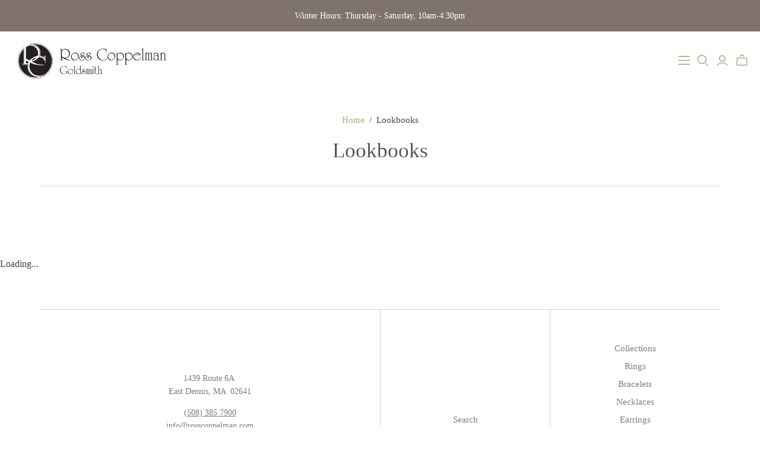

--- FILE ---
content_type: text/css
request_url: https://rosscoppelman.com/cdn/shop/t/2/assets/lookbooks-modmedia-styles.css?v=28457033671007135811569604562
body_size: 3520
content:
/** Shopify CDN: Minification failed

Line 19:87 Expected identifier but found "*"
Line 23:0 Comments in CSS use "/* ... */" instead of "//"
Line 30:0 Comments in CSS use "/* ... */" instead of "//"
Line 47:50 Expected identifier but found "*"
Line 55:105 Expected identifier but found "*"
Line 102:9879 Unexpected ";"
Line 138:51 Expected identifier but found "*"
Line 155:99 Expected identifier but found "*"
Line 169:1 Unexpected ";"

**/
.look-container {max-width:1170px; margin:0 auto}
.lookbook-modmedia-container{ display:block; padding:0px; margin:0px; position: relative;}
#lookbook-modmedia-container ul,.lookbook-modmedia-container ul{ list-style: none; padding: 0px; margin: 0px;}
#modmedia-lookbooks ul li{ margin-bottom: 20px; text-align: center; position: static; list-style-type:none;}
#modmedia-lookbooks ul li:before{ content:''; margin:0px; padding:0px;}
.lookbook-modmedia-container .modmedia-image{ position:relative; display:inline-block; *display:inline; /*float:left;*/ max-width:100% !important;}
.modmedia-lookbook-product-image img{ width:auto; height:auto;}
.lookbook-modmedia-container ul li a{ display:block; margin-bottom:20px;}
.lookbook-modmedia-container ul li img{ max-width: 100%; /*display:block;*/border:none; padding:0px; margin:0px; vertical-align:top;}
// Styles for Firefox
@-moz-document url-prefix() {
    .lookbook-modmedia-container ul li img {
        width: 100%;
    }
}

// Styles for IE10
@media screen and (-ms-high-contrast: active), (-ms-high-contrast: none) {
    .lookbook-modmedia-container ul li img {
        width: 100%;
    }
}
.modmedia-lookbook-item-hover{ display: none; position: absolute; background: #FFF; border: 1px solid #FFF; box-shadow: 1px 1px 4px 0px rgba(0,0,0,0.24); -webkit-box-shadow: 1px 1px 4px 0px rgba(0,0,0,0.24); -moz-box-shadow: 1px 1px 4px 0px rgba(0,0,0,0.24); z-index: 99999999; padding: 10px; overflow:hidden; max-width:250px;}
.modmedia-lookbook-item-hover a{text-decoration:none;}
.modmedia-lookbook-item-hover .name{ transition: width 1s, height 1s, transform 1s; -webkit-transition: width 1s, height 1s, -webkit-transform 1s;}
.modmedia-lookbook-item-hover em.compare_at_price{ padding:0px 5px; text-decoration:line-through; color:#CCC;}
.modmedia-lookbook-product-image{ height: 150px; text-align: center; margin-bottom: 5px;}
.lookbook-modmedia-container .lookbook-item{ cursor: pointer; overflow:hidden;}
.lookbook-modmedia-container  .hovers { position: absolute; top: 0px; left: 0px;}
.lookbook-modmedia-container .lookbook-item { width: 26px; height: 26px; position: absolute; cursor: pointer; box-sizing: border-box; -moz-box-sizing: border-box; -webkit-box-sizing: border-box; opacity:0.5; filter: alpha(opacity=50);-moz-opacity: 0.5;}
.lookbook-modmedia-container .lookbook-item:hover { opacity:1; filter: alpha(opacity=100);-moz-opacity: 1;}

/*Lightbox*/
#modlbox-container{padding:0.1px; line-height:1px;*background: #FFF;background: #FFF;}
#modlbox-container img{margin:0px;border:none;padding:0px;width:100%;}
#modlbox-mailchimp{position:absolute;-webkit-transition:all 0.5s;-moz-transition:all 0.5s;transition:all 0.5s;}
#modlbox-container.mobil{padding:0px; }
#modlbox-subscribe{text-shadow:none;}
#modlbox-mailchimp form{ margin:0px;}
#modlbox-container.mobil #modlbox-mailchimp{position:relative !important;top:inherit !important;left:inherit !important;bottom:inherit !important;right:inherit !important;text-align:center !important;padding:10px !important;}
.lookbook-modmedia-popup {position: relative;background: none;width:auto;max-width: 90%;margin: 20px auto;-webkit-box-shadow: 0px 0px 3px 0px rgba(0,0,0,0.53);-moz-box-shadow: 0px 0px 3px 0px rgba(0,0,0,0.53);box-shadow: 0px 0px 3px 0px rgba(0,0,0,0.53);}
.modlbx-mfp-bg {top: 0;left: 0;width: 100%;height: 100%;z-index: 999999;overflow: hidden;position: fixed;*background: #FFFFFF;background: #FFFFFF;}
.modlbx-mfp-wrap {top: 0;left: 0;width: 100%;height: 100%;z-index: 9999999;position: fixed;outline: none !important;-webkit-backface-visibility: hidden;}

.modlbx-mfp-container {text-align: center;position: absolute;width: 100%;height: 100%;left: 0;top: 0;padding: 20px;-webkit-box-sizing: border-box;-moz-box-sizing: border-box;box-sizing: border-box; }
.modlbx-mfp-container:before {content: '';display: inline-block;height: 100%;vertical-align: middle;}.modlbx-mfp-align-top .modlbx-mfp-container:before {display: none; }
.modlbx-mfp-content {position: relative;display: inline-block;vertical-align: middle;margin: 0 auto;text-align: left;padding:0px;z-index: 9045; }
.modlbx-mfp-inline-holder .modlbx-mfp-content,.modlbx-mfp-ajax-holder .modlbx-mfp-content {width: 100%;cursor: auto; }
.modlbx-mfp-ajax-cur {cursor: progress; }.modlbx-mfp-zoom-out-cur,.modlbx-mfp-zoom-out-cur .modlbx-mfp-image-holder .modlbx-mfp-close {cursor: -moz-zoom-out;cursor: -webkit-zoom-out;cursor: zoom-out; }
.modlbx-mfp-zoom {cursor: pointer;cursor: -webkit-zoom-in;cursor: -moz-zoom-in;cursor: zoom-in; }
.modlbx-mfp-auto-cursor .modlbx-mfp-content {cursor: auto; }
.modlbx-mfp-close,.modlbx-mfp-arrow,.modlbx-mfp-preloader,.modlbx-mfp-counter {-webkit-user-select: none;-moz-user-select: none;user-select: none; }
.modlbx-mfp-loading.modlbx-mfp-figure {display: none; }.modlbx-mfp-hide {display: none !important; }
.modlbx-mfp-preloader {color: #cccccc;position: absolute;top: 50%;width: auto;text-align: center;margin-top: -0.8em;left: 8px;right: 8px;z-index: 9044; }
.modlbx-mfp-preloader a {color: #cccccc; }
.modlbx-mfp-preloader a:hover {color: white; }
.modlbx-mfp-s-ready .modlbx-mfp-preloader {display: none; }
.modlbx-mfp-s-error .modlbx-mfp-content {display: none; }
button.modlbx-mfp-close,button.modlbx-mfp-arrow {overflow: visible;cursor: pointer;background: transparent;border: 0;-webkit-appearance: none;display: block;padding: 0;z-index: 9046; }
button.modlbx-mfp-close::-moz-focus-inner,button.modlbx-mfp-arrow::-moz-focus-inner {padding: 0;border: 0; }
.modlbx-mfp-close {width: 30px;min-width: 30px;height: 30px;line-height: 30px;position: absolute;right: 0;top: 0;text-decoration: none;text-align: center;opacity: 0.65;padding: 0 0 18px 10px;color: white;font-style: normal;font-size: 28px;font-family: Arial, Baskerville, monospace; outline: none; }
.modlbx-mfp-close:hover, .modlbx-mfp-close:focus {opacity: 1; }
.modlbx-mfp-close:active {top: 1px; }
.modlbx-mfp-close-btn-in .modlbx-mfp-close {color: #333333; }
.modlbx-mfp-image-holder .modlbx-mfp-close,.modlbx-mfp-iframe-holder .modlbx-mfp-close {color: white;right: -6px;text-align: right;padding-right: 6px;width: 100%; }
.modlbx-mfp-counter {position: absolute;top: 0;right: 0;color: #cccccc;font-size: 12px;line-height: 18px; }
.modlbx-mfp-arrow {position: absolute;opacity: 0.65;margin: 0;top: 50%;margin-top: -55px;padding: 0;width: 90px;height: 110px;-webkit-tap-highlight-color: rgba(0, 0, 0, 0); }
.modlbx-mfp-arrow:active {margin-top: -54px; }
.modlbx-mfp-arrow:before, .modlbx-mfp-arrow:after,.modlbx-mfp-arrow .modlbx-mfp-b,.modlbx-mfp-arrow .modlbx-mfp-a {content: '';display: block;width: 0;height: 0;position: absolute;left: 0;top: 0;margin-top: 35px;margin-left: 35px;border: medium inset transparent; }
.modlbx-mfp-arrow:after,.modlbx-mfp-arrow .modlbx-mfp-a {border-top-width: 13px;border-bottom-width: 13px;top: 8px; }
.modlbx-mfp-arrow:before,.modlbx-mfp-arrow .modlbx-mfp-b {border-top-width: 21px;border-bottom-width: 21px; }
.modlbx-mfp-arrow-left {left: 0; }.modlbx-mfp-arrow-left:after,.modlbx-mfp-arrow-left .modlbx-mfp-a {border-right: 17px solid white;margin-left: 31px; }
.modlbx-mfp-arrow-left:before,.modlbx-mfp-arrow-left .modlbx-mfp-b {margin-left: 25px;border-right: 27px solid #3f3f3f; }
.modlbx-mfp-arrow-right {right: 0; }.modlbx-mfp-arrow-right:after,.modlbx-mfp-arrow-right .modlbx-mfp-a {border-left: 17px solid white;margin-left: 39px; }
.modlbx-mfp-arrow-right:before,.modlbx-mfp-arrow-right .modlbx-mfp-b {border-left: 27px solid #3f3f3f; }
.modlbx-mfp-iframe-holder {padding-top: 40px;padding-bottom: 40px; }
.modlbx-mfp-iframe-holder .modlbx-mfp-content {line-height: 0;width: 100%;max-width: 900px; }
.modlbx-mfp-iframe-scaler {width: 100%;height: 0;overflow: hidden;padding-top: 56.25%; }
.modlbx-mfp-iframe-scaler iframe {position: absolute;display: block;top: 0;left: 0;width: 100%;height: 100%;box-shadow: 0 0 8px rgba(0, 0, 0, 0.6);background: black; }
.modlbx-mfp-iframe-holder .modlbx-mfp-close {top: -40px; }img.modlbx-mfp-img {width: auto;max-width: 100%;height: auto;display: block;line-height: 0;-webkit-box-sizing: border-box;-moz-box-sizing: border-box;box-sizing: border-box;padding: 40px 0 40px;margin: 0 auto; }
.modlbx-mfp-figure:after {content: '';position: absolute;left: 0;top: 40px;bottom: 40px;display: block;right: 0;width: auto;height: auto;z-index: -1;box-shadow: 0 0 8px rgba(0, 0, 0, 0.6);background: #444444; }
.modlbx-mfp-figure {line-height: 0; }
.modlbx-mfp-bottom-bar {margin-top: -36px;position: absolute;top: 100%;left: 0;width: 100%;cursor: auto; }
.modlbx-mfp-title {text-align: left;line-height: 18px;color: #f3f3f3;word-wrap: break-word;padding-right: 36px; }
.modlbx-mfp-figure small {color: #bdbdbd;display: block;font-size: 12px;line-height: 14px; }
.modlbx-mfp-image-holder .modlbx-mfp-content {max-width: 100%; }
.modlbx-mfp-gallery .modlbx-mfp-image-holder .modlbx-mfp-figure {cursor: pointer; }
@media screen and (max-width: 800px) and (orientation: landscape), screen and (max-height: 300px) {.modlbx-mfp-img-mobile .modlbx-mfp-image-holder {padding-left: 0;padding-right: 0; }.modlbx-mfp-img-mobile img.modlbx-mfp-img {padding: 0; }.modlbx-mfp-img-mobile .modlbx-mfp-figure:after {top: 0;bottom: 0; }.modlbx-mfp-img-mobile .modlbx-mfp-bottom-bar {background: rgba(0, 0, 0, 0.6);bottom: 0;margin: 0;top: auto;padding: 3px 5px;position: fixed;-webkit-box-sizing: border-box;-moz-box-sizing: border-box;box-sizing: border-box; }.modlbx-mfp-img-mobile .modlbx-mfp-bottom-bar:empty {padding: 0; }.modlbx-mfp-img-mobile .modlbx-mfp-counter {right: 5px;top: 3px; }.modlbx-mfp-img-mobile .modlbx-mfp-close {top: 0;right: 0;width: 35px;height: 35px;line-height: 35px;background: rgba(0, 0, 0, 0.6);position: fixed;text-align: center;padding: 0; }.modlbx-mfp-img-mobile .modlbx-mfp-figure small {display: inline;margin-left: 5px; } }
@media all and (max-width: 900px) {.modlbx-mfp-arrow {-webkit-transform: scale(0.75);transform: scale(0.75); }.modlbx-mfp-arrow-left {-webkit-transform-origin: 0;transform-origin: 0; }.modlbx-mfp-arrow-right {-webkit-transform-origin: 100%;transform-origin: 100%; }.modlbx-mfp-container {padding-left: 6px;padding-right: 6px; } }.modlbx-mfp-ie7 .modlbx-mfp-img {padding: 0; }.modlbx-mfp-ie7 .modlbx-mfp-bottom-bar {width: 600px;left: 50%;margin-left: -300px;margin-top: 5px;padding-bottom: 5px; }.modlbx-mfp-ie7 .modlbx-mfp-container {padding: 0; }.modlbx-mfp-ie7 .modlbx-mfp-content {padding-top: 44px; }.modlbx-mfp-ie7 .modlbx-mfp-close {top: 0;right: 0;padding-top: 0; }.modlbx-mfp-fade.modlbx-mfp-bg {opacity: 0.01;-webkit-transition: all 0.15s ease-out;-moz-transition: all 0.15s ease-out;transition: all 0.15s ease-out;}.modlbx-mfp-fade.modlbx-mfp-bg.modlbx-mfp-ready { }.modlbx-mfp-fade.modlbx-mfp-bg.modlbx-mfp-removing {opacity: 0.01;}.modlbx-mfp-fade.modlbx-mfp-wrap .modlbx-mfp-content {opacity: 0.01;-webkit-transition: all 0.15s ease-out;-moz-transition: all 0.15s ease-out;transition: all 0.15s ease-out;}.modlbx-mfp-fade.modlbx-mfp-wrap.modlbx-mfp-ready .modlbx-mfp-content {opacity: 1;}.modlbx-mfp-fade.modlbx-mfp-wrap.modlbx-mfp-removing .modlbx-mfp-content {opacity: 0.01;}.modlbx-mfp-zoom-in {}.modlbx-mfp-zoom-in .modlbx-mfp-with-anim {opacity: 0.01;transition: all 0.2s ease-in-out;-webkit-transform: scale(0.8);}.modlbx-mfp-zoom-in.modlbx-mfp-bg {opacity: 0.01;transition: all 0.3s ease-out;}.modlbx-mfp-zoom-in.modlbx-mfp-ready .modlbx-mfp-with-anim {opacity: 1;-webkit-transform: scale(1);}.modlbx-mfp-zoom-in.modlbx-mfp-ready.modlbx-mfp-bg {}.modlbx-mfp-zoom-in.modlbx-mfp-removing .modlbx-mfp-with-anim {-webkit-transform: scale(0.8);opacity: 0.01;}.modlbx-mfp-zoom-in.modlbx-mfp-removing.modlbx-mfp-bg {opacity: 0.01;}.modlbx-mfp-newspaper {}.modlbx-mfp-newspaper .modlbx-mfp-with-anim {opacity: 0.01;-webkit-transition: all 0.5s ease-in-out;transition: all 0.5s;-moz-transition: all 0.5s ease-in-out;-webkit-transform: scale(0) rotate(500deg);-moz-transform: scale(0) rotate(500deg);transform: scale(0) rotate(500deg);}.modlbx-mfp-newspaper.modlbx-mfp-bg {opacity: 0.01;transition: all 0.5s;}.modlbx-mfp-newspaper.modlbx-mfp-ready .modlbx-mfp-with-anim {opacity: 1;-webkit-transform: scale(1) rotate(0deg);-moz-transform: scale(1) rotate(0deg);transform: scale(1) rotate(0deg);}.modlbx-mfp-newspaper.modlbx-mfp-removing .modlbx-mfp-with-anim {-webkit-transform: scale(0) rotate(500deg);-moz-transform: scale(0) rotate(500deg);transform: scale(0) rotate(500deg);opacity: 0.01;}.modlbx-mfp-newspaper.modlbx-mfp-removing.modlbx-mfp-bg {opacity: 0.01;}.modlbx-mfp-move-horizontal {}.modlbx-mfp-move-horizontal .modlbx-mfp-with-anim {opacity: 0.01;transition: all 0.3s;-webkit-transform: translateX(-50px);-moz-transform: translateX(-50px);transform: translateX(-50px);}.modlbx-mfp-move-horizontal.modlbx-mfp-bg {opacity: 0.01;transition: all 0.3s;}.modlbx-mfp-move-horizontal.modlbx-mfp-ready .modlbx-mfp-with-anim {opacity: 1;-webkit-transform: translateX(0);-moz-transform: translateX(0);transform: translateX(0);}.modlbx-mfp-move-horizontal.modlbx-mfp-ready.modlbx-mfp-bg {}.modlbx-mfp-move-horizontal.modlbx-mfp-removing .modlbx-mfp-with-anim {-webkit-transform: translateX(50px);-moz-transform: translateX(50px);transform: translateX(50px);opacity: 0.01;}.modlbx-mfp-move-horizontal.modlbx-mfp-removing.modlbx-mfp-bg {opacity: 0.01;}.modlbx-mfp-move-from-top {}.modlbx-mfp-move-from-top .modlbx-mfp-content {vertical-align: top;}.modlbx-mfp-move-from-top .modlbx-mfp-with-anim {opacity: 0.01;transition: all 0.2s;-webkit-transform: translateY(-100px);-moz-transform: translateY(-100px);transform: translateY(-100px);}.modlbx-mfp-move-from-top.modlbx-mfp-bg {opacity: 0;transition: all 0.2s;}.modlbx-mfp-move-from-top.modlbx-mfp-ready .modlbx-mfp-with-anim {opacity: 1;-webkit-transform: translateY(0);-moz-transform: translateY(0);transform: translateY(0);}.modlbx-mfp-move-from-top.modlbx-mfp-ready.modlbx-mfp-bg {}.modlbx-mfp-move-from-top.modlbx-mfp-removing .modlbx-mfp-with-anim {-webkit-transform: translateY(-50px);-moz-transform: translateY(-50px);transform: translateY(-50px);opacity: 0.01;}.modlbx-mfp-move-from-top.modlbx-mfp-removing.modlbx-mfp-bg {opacity: 0.01;}.modlbx-mfp-3d-unfold {}.modlbx-mfp-3d-unfold .modlbx-mfp-content {-webkit-perspective: 2000px;perspective: 2000px;}.modlbx-mfp-3d-unfold .modlbx-mfp-with-anim {opacity: 0.01;-webkit-transition: all 0.3s ease-in-out;-webkit-transform-style: preserve-3d;-webkit-transform: rotateX(-60deg);-moz-transition: all 0.3s ease-in-out;-moz-transform-style: preserve-3d;-moz-transform: rotateX(-60deg);transition: all 0.3s ease-in-out;transform-style: preserve-3d;transform: rotateX(-60deg);}.modlbx-mfp-3d-unfold.modlbx-mfp-bg {opacity: 0.01;transition: all 0.5s;-webkit-transition: all 0.5s;-moz-transition: all 0.5s;}.modlbx-mfp-3d-unfold.modlbx-mfp-ready .modlbx-mfp-with-anim {opacity: 1;-webkit-transform: rotateX(0deg);-moz-transform: rotateX(0deg);transform: rotateX(0deg);}.modlbx-mfp-3d-unfold.modlbx-mfp-ready.modlbx-mfp-bg {}.modlbx-mfp-3d-unfold.modlbx-mfp-removing .modlbx-mfp-with-anim {-webkit-transform: rotateX(60deg);-moz-transform: rotateX(60deg);transform: rotateX(60deg);opacity: 0.01;}.modlbx-mfp-3d-unfold.modlbx-mfp-removing.modlbx-mfp-bg {opacity: 0.01;}.modlbx-mfp-zoom-out {}.modlbx-mfp-zoom-out .modlbx-mfp-with-anim {opacity: 0.01;transition: all 0.3s ease-in-out;-webkit-transform: scale(1.3);-moz-transform: scale(1.3);transform: scale(1.3);}.modlbx-mfp-zoom-out.modlbx-mfp-bg {opacity: 0.01;transition: all 0.3s ease-out;}.modlbx-mfp-zoom-out.modlbx-mfp-ready .modlbx-mfp-with-anim {opacity: 1;-webkit-transform: scale(1);-moz-transform: scale(1);transform: scale(1);}.modlbx-mfp-zoom-out.modlbx-mfp-ready.modlbx-mfp-bg {}.modlbx-mfp-zoom-out.modlbx-mfp-removing .modlbx-mfp-with-anim {-webkit-transform: scale(1.3);-moz-transform: scale(1.3);transform: scale(1.3);opacity: 0.01;}.modlbx-mfp-zoom-out.modlbx-mfp-removing.modlbx-mfp-bg {opacity: 0.01;}@-webkit-keyframes hinge {0% {-webkit-transform: rotate(0);-webkit-transform-origin: top left;-webkit-animation-timing-function: ease-in-out;-moz-transform: rotate(0);-moz-transform-origin: top left;-moz-animation-timing-function: ease-in-out;transform: rotate(0);transform-origin: top left;animation-timing-function: ease-in-out;}20%, 60% {-webkit-transform: rotate(80deg);-webkit-transform-origin: top left;-webkit-animation-timing-function: ease-in-out;-moz-transform: rotate(80deg);-moz-transform-origin: top left;-moz-animation-timing-function: ease-in-out;transform: rotate(80deg);transform-origin: top left;animation-timing-function: ease-in-out;}40% {-webkit-transform: rotate(60deg);-webkit-transform-origin: top left;-webkit-animation-timing-function: ease-in-out;-moz-transform: rotate(60deg);-moz-transform-origin: top left;-moz-animation-timing-function: ease-in-out;transform: rotate(60deg);transform-origin: top left;animation-timing-function: ease-in-out;}80% {opacity: 1;-webkit-transform: rotate(60deg) translateY(0);-webkit-transform-origin: top left;-webkit-animation-timing-function: ease-in-out;-moz-transform: rotate(60deg) translateY(0);-moz-transform-origin: top left;-moz-animation-timing-function: ease-in-out;transform: rotate(60deg) translateY(0);transform-origin: top left;animation-timing-function: ease-in-out;}100% {-webkit-transform: translateY(700px);-moz-transform: translateY(700px);transform: translateY(700px);opacity: 0.01;}}.hinge {-webkit-animation-duration: 1s;-webkit-animation-name: hinge;-moz-animation-duration: 1s;-moz-animation-name: hinge;animation-duration: 1s;animation-name: hinge;}.modlbx-mfp-with-fade .modlbx-mfp-content, .modlbx-mfp-with-fade.modlbx-mfp-bg {opacity: 0.01;transition: opacity .5s ease-out;}.modlbx-mfp-with-fade.modlbx-mfp-ready .modlbx-mfp-content {opacity: 1;}.modlbx-mfp-with-fade.modlbx-mfp-ready.modlbx-mfp-bg {}.modlbx-mfp-with-fade.modlbx-mfp-removing.modlbx-mfp-bg {opacity: 0.01;}.my-modlbx-mfp-slide-bottom .modlbx-mfp-with-anim { opacity: 0.01; -webkit-transition: all 0.5s ease-out; -moz-transition: all 0.5s ease-out; -o-transition: all 0.5s ease-out; transition: all 0.5s ease-out; -webkit-transform: translateY(-20px) perspective( 600px ) rotateX( 10deg ); -moz-transform: translateY(-20px) perspective( 600px ) rotateX( 10deg ); -ms-transform: translateY(-20px) perspective( 600px ) rotateX( 10deg ); -o-transform: translateY(-20px) perspective( 600px ) rotateX( 10deg ); transform: translateY(-20px) perspective( 600px ) rotateX( 10deg );}.my-modlbx-mfp-slide-bottom.modlbx-mfp-ready .modlbx-mfp-with-anim { opacity: 1; -webkit-transform: translateY(0) perspective( 600px ) rotateX( 0 );-moz-transform: translateY(0) perspective( 600px ) rotateX( 0 );-ms-transform: translateY(0) perspective( 600px ) rotateX( 0 );-o-transform: translateY(0) perspective( 600px ) rotateX( 0 );transform: translateY(0) perspective( 600px ) rotateX( 0 ); }.my-modlbx-mfp-slide-bottom.modlbx-mfp-removing .modlbx-mfp-with-anim { opacity: 0.01; -webkit-transform: translateY(-10px) perspective( 600px ) rotateX( 10deg );-moz-transform: translateY(-10px) perspective( 600px ) rotateX( 10deg );-ms-transform: translateY(-10px) perspective( 600px ) rotateX( 10deg );-o-transform: translateY(-10px) perspective( 600px ) rotateX( 10deg );transform: translateY(-10px) perspective( 600px ) rotateX( 10deg ); }.my-modlbx-mfp-slide-bottom.modlbx-mfp-bg { opacity: 0.01; -webkit-transition: opacity 0.3s ease-out;-moz-transition: opacity 0.3s ease-out;-o-transition: opacity 0.3s ease-out;transition: opacity 0.3s ease-out;}.my-modlbx-mfp-slide-bottom.modlbx-mfp-ready.modlbx-mfp-bg { }.my-modlbx-mfp-slide-bottom.modlbx-mfp-removing.modlbx-mfp-bg { opacity: 0.01;}.modlbx-mfp-ready.modlbx-mfp-bg {opacity: 0.85;filter: alpha(opacity = 85);};
/*
 * jQuery FlexSlider v2.2.0
 * http://www.woothemes.com/flexslider/
 *
 * Copyright 2012 WooThemes
 * Free to use under the GPLv2 license.
 * http://www.gnu.org/licenses/gpl-2.0.html
 *
 * Contributing author: Tyler Smith (@mbmufffin)
 */
.lookbook-modmedia-container .fflex-container a:active,
.lookbook-modmedia-container .fflexslider a:active,
.lookbook-modmedia-container .fflex-container a:focus,
.lookbook-modmedia-container .lookbook-modmedia-flexslider a:focus  {outline: none;}
.lookbook-modmedia-container .lookbook_slides,
.lookbook-modmedia-container .fflex-control-nav,
.lookbook-modmedia-container .fflex-direction-nav {margin: 0; padding: 0; list-style: none; position:inherit; top:auto; width:auto;}
.lookbook-modmedia-container ul.fflex-direction-nav li{position:static; margin:0px; padding:0px; content:''; }
.lookbook-modmedia-container ul.fflex-direction-nav li:before{margin:0px; padding:0px; content:''; }
.lookbook-modmedia-container .fflex-direction-nav li{position:inherit;}
.lookbook-modmedia-container .lookbook-modmedia-flexslider {margin: 0; padding: 0;}
.lookbook-modmedia-container .lookbook-modmedia-flexslider .lookbook_slides > li {display: none; -webkit-backface-visibility: hidden; margin:0px;  text-align:center;} 
/* Hide the slides before the JS is loaded. Avoids image jumping */
.lookbook-modmedia-container .lookbook-modmedia-flexslider .lookbook_slides img {/*width: 100%; display: block;*/}
.lookbook-modmedia-container .fflex-pauseplay span {text-transform: capitalize;}
.lookbook-modmedia-container .lookbook_slides:after {content: '\0020'; display: block; clear: both; visibility: hidden; line-height: 0; height: 0;}
html[xmlns] .lookbook-modmedia-container .lookbook_slides {display: block;}
* html .lookbook-modmedia-container .lookbook_slides {height: 1%;}
.no-js .lookbook-modmedia-container .lookbook_slides > li:first-child {display: block;}
.lookbook-modmedia-container .fflexslider { margin: 0 0 60px; background: #fff; border: 4px solid #fff; position: relative; -webkit-border-radius: 4px; -moz-border-radius: 4px; -o-border-radius: 4px; border-radius: 4px; -webkit-box-shadow: 0 1px 4px rgba(0,0,0,.2); -moz-box-shadow: 0 1px 4px rgba(0,0,0,.2); -o-box-shadow: 0 1px 4px rgba(0,0,0,.2); box-shadow: 0 1px 4px rgba(0,0,0,.2); zoom: 1; }
.lookbook-modmedia-container .fflex-viewport { -webkit-transition: all 1s ease; -moz-transition: all 1s ease; -o-transition: all 1s ease; transition: all 1s ease; }
.lookbook-modmedia-container .loading .fflex-viewport { max-height: 300px; }
.lookbook-modmedia-container .fflexslider .lookbook_slides { zoom: 1; }
.lookbook-modmedia-container .carousel li { margin-right: 5px; }
/* Direction Nav */
.lookbook-modmedia-container .fflex-direction-nav {*height: 0;}
.lookbook-modmedia-container .fflex-direction-nav a  { display: block; width: auto; position: absolute; top: 50%; z-index: 10; overflow: hidden; opacity: 0; cursor: pointer; color: rgba(0,0,0,0.8); text-shadow: 1px 1px 0 rgba(255,255,255,0.3); -webkit-transition: all .3s ease; -moz-transition: all .3s ease; transition: all .3s ease; }
.lookbook-modmedia-container .fflex-direction-nav .fflex-prev { left: -80px; }
.lookbook-modmedia-container .fflex-direction-nav .fflex-next { right: -50px; text-align: right; }
.lookbook-modmedia-container .fflexslider:hover .fflex-prev { opacity: 0.7; left: 10px; }
.lookbook-modmedia-container .fflexslider:hover .fflex-next { opacity: 0.7; right: 10px; }
.lookbook-modmedia-container .fflexslider:hover .fflex-next:hover, .lookbook-modmedia-container .fflexslider:hover .fflex-prev:hover { opacity: 1; }
.lookbook-modmedia-container .fflex-direction-nav .fflex-disabled { opacity: 0!important; filter:alpha(opacity=0); cursor: default; }
.lookbook-modmedia-container .fflex-direction-nav a:before  { }
.lookbook-modmedia-container .fflex-direction-nav a.fflex-next:before  {  }
/* Pause/Play */
.lookbook-modmedia-container .fflex-pauseplay a { display: block; width: 20px; height: 20px; position: absolute; bottom: 5px; left: 10px; opacity: 0.8; z-index: 10; overflow: hidden; cursor: pointer; color: #000; }
.lookbook-modmedia-container .fflex-pauseplay a:before  { font-size: 20px; display: inline-block;  }
.lookbook-modmedia-container .fflex-pauseplay a:hover  { opacity: 1; }
.lookbook-modmedia-container .fflex-pauseplay a.fflex-play:before { }
/* Control Nav */
.lookbook-modmedia-container .fflex-control-nav {width: 100%; text-align: center; padding:10px 0px; position:relative; bottom:inherit;/*position:absolute; bottom:-40px;*/}
.lookbook-modmedia-container .fflex-control-nav li {margin: 0 6px; display: inline-block; zoom: 1; *display: inline;}
.lookbook-modmedia-container .fflex-control-paging li a {width: 11px; height: 11px; display: block; background: #666; background: rgba(0,0,0,0.5); cursor: pointer; text-indent: -9999px; -webkit-border-radius: 20px; -moz-border-radius: 20px; -o-border-radius: 20px; border-radius: 20px; -webkit-box-shadow: inset 1px 1px 3px rgba(0,0,0,0.8); -moz-box-shadow: inset 1px 1px 3px rgba(0,0,0,0.8); -o-box-shadow: inset 1px 1px 3px rgba(0,0,0,0.8); box-shadow: inset 1px 1px 3px rgba(0,0,0,0.8); }
.lookbook-modmedia-container .fflex-control-paging li a:hover { background: #D4521F; }
.lookbook-modmedia-container .fflex-control-paging li a.fflex-active { background: #ed6647; cursor: default; }
.lookbook-modmedia-container .fflex-control-thumbs {margin: 5px 0 0; position: static; overflow: hidden;}
.lookbook-modmedia-container .fflex-control-thumbs li {width: 25%; float: left; margin: 0;}
.lookbook-modmedia-container .fflex-control-thumbs img {width: 100%; display: block; opacity: .7; cursor: pointer;}
.lookbook-modmedia-container .fflex-control-thumbs img:hover {opacity: 1;}
.lookbook-modmedia-container .fflex-control-thumbs .fflex-active {opacity: 1; cursor: default;}
.lookbook-modmedia-container:hover .fflex-direction-nav .fflex-prev { opacity: 1; left: 20px;}
.lookbook-modmedia-container:hover .fflex-direction-nav .fflex-next { opacity: 1; right: 20px;}
@media screen and (max-width: 860px) {
  .lookbook-modmedia-container .fflex-direction-nav .fflex-prev { opacity: 1; left: 10px;}
  .lookbook-modmedia-container .fflex-direction-nav .fflex-next { opacity: 1; right: 10px;}
};

--- FILE ---
content_type: text/plain
request_url: https://www.google-analytics.com/j/collect?v=1&_v=j102&a=1311404938&t=pageview&_s=1&dl=https%3A%2F%2Frosscoppelman.com%2Fpages%2Flookbooks&ul=en-us%40posix&dt=Lookbooks&sr=1280x720&vp=1280x720&_u=YEBAAEABAAAAACAAI~&jid=1055475781&gjid=1113068901&cid=1461423326.1769283461&tid=UA-30981845-4&_gid=1551125440.1769283461&_r=1&_slc=1&gtm=45He61m0n71N3BQGNza200&gcd=13l3l3l3l1l1&dma=0&tag_exp=103116026~103200004~104527907~104528501~104684208~104684211~105391252~115495940~115938466~115938468~116491846~116682876~116988315~117025847~117041588~117042505~117223564&z=1486724403
body_size: -451
content:
2,cG-LHC0TJMPNG

--- FILE ---
content_type: application/javascript; charset=UTF-8
request_url: https://api.livechatinc.com/v3.6/customer/action/get_dynamic_configuration?x-region=us-south1&license_id=8649429&client_id=c5e4f61e1a6c3b1521b541bc5c5a2ac5&url=https%3A%2F%2Frosscoppelman.com%2Fpages%2Flookbooks&channel_type=code&implementation_type=potentially_gtm&jsonp=__j4zqsjbp53
body_size: 45
content:
__j4zqsjbp53({"organization_id":"d3c506b6-27d8-4486-8a26-04babb4507c4","livechat_active":false,"default_widget":"livechat"});